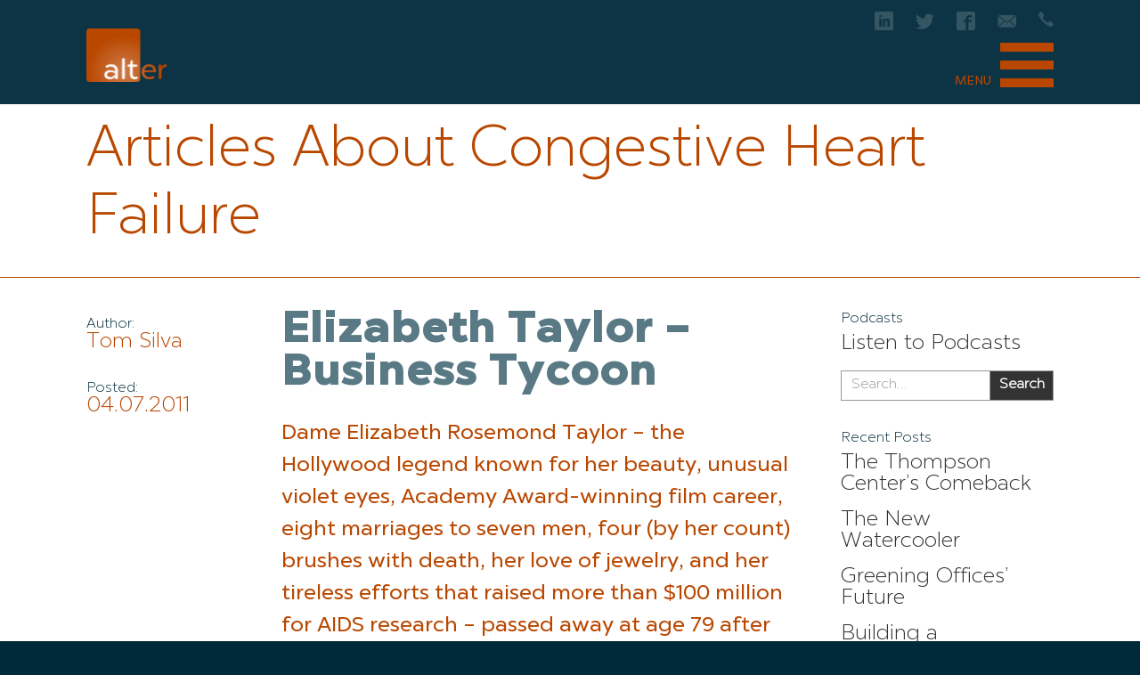

--- FILE ---
content_type: text/html; charset=UTF-8
request_url: https://www.altergroup.com/tag/congestive-heart-failure/
body_size: 7358
content:
<!DOCTYPE html>
<html lang="en-US" class="no-js article-pages">
<head>
	<meta charset="utf-8">
    <meta name="viewport" content="width=device-width, initial-scale=1.0, maximum-scale=1.0, user-scalable=no">
	<meta name='robots' content='index, follow, max-image-preview:large, max-snippet:-1, max-video-preview:-1' />
	<style>img:is([sizes="auto" i], [sizes^="auto," i]) { contain-intrinsic-size: 3000px 1500px }</style>
	
	<!-- This site is optimized with the Yoast SEO plugin v17.1 - https://yoast.com/wordpress/plugins/seo/ -->
	<title>Congestive heart failure Archives - The Alter Group</title>
	<link rel="canonical" href="https://www.altergroup.com/tag/congestive-heart-failure/" />
	<meta property="og:locale" content="en_US" />
	<meta property="og:type" content="article" />
	<meta property="og:title" content="Congestive heart failure Archives - The Alter Group" />
	<meta property="og:url" content="https://www.altergroup.com/tag/congestive-heart-failure/" />
	<meta property="og:site_name" content="The Alter Group" />
	<meta name="twitter:card" content="summary" />
	<meta name="twitter:site" content="@thealtergroup" />
	<!-- / Yoast SEO plugin. -->


<link rel='stylesheet' id='wp-block-library-css' href='https://www.altergroup.com/alter_wp/wp-includes/css/dist/block-library/style.min.css' type='text/css' media='all' />
<style id='classic-theme-styles-inline-css' type='text/css'>
/*! This file is auto-generated */
.wp-block-button__link{color:#fff;background-color:#32373c;border-radius:9999px;box-shadow:none;text-decoration:none;padding:calc(.667em + 2px) calc(1.333em + 2px);font-size:1.125em}.wp-block-file__button{background:#32373c;color:#fff;text-decoration:none}
</style>
<style id='global-styles-inline-css' type='text/css'>
:root{--wp--preset--aspect-ratio--square: 1;--wp--preset--aspect-ratio--4-3: 4/3;--wp--preset--aspect-ratio--3-4: 3/4;--wp--preset--aspect-ratio--3-2: 3/2;--wp--preset--aspect-ratio--2-3: 2/3;--wp--preset--aspect-ratio--16-9: 16/9;--wp--preset--aspect-ratio--9-16: 9/16;--wp--preset--color--black: #000000;--wp--preset--color--cyan-bluish-gray: #abb8c3;--wp--preset--color--white: #ffffff;--wp--preset--color--pale-pink: #f78da7;--wp--preset--color--vivid-red: #cf2e2e;--wp--preset--color--luminous-vivid-orange: #ff6900;--wp--preset--color--luminous-vivid-amber: #fcb900;--wp--preset--color--light-green-cyan: #7bdcb5;--wp--preset--color--vivid-green-cyan: #00d084;--wp--preset--color--pale-cyan-blue: #8ed1fc;--wp--preset--color--vivid-cyan-blue: #0693e3;--wp--preset--color--vivid-purple: #9b51e0;--wp--preset--gradient--vivid-cyan-blue-to-vivid-purple: linear-gradient(135deg,rgba(6,147,227,1) 0%,rgb(155,81,224) 100%);--wp--preset--gradient--light-green-cyan-to-vivid-green-cyan: linear-gradient(135deg,rgb(122,220,180) 0%,rgb(0,208,130) 100%);--wp--preset--gradient--luminous-vivid-amber-to-luminous-vivid-orange: linear-gradient(135deg,rgba(252,185,0,1) 0%,rgba(255,105,0,1) 100%);--wp--preset--gradient--luminous-vivid-orange-to-vivid-red: linear-gradient(135deg,rgba(255,105,0,1) 0%,rgb(207,46,46) 100%);--wp--preset--gradient--very-light-gray-to-cyan-bluish-gray: linear-gradient(135deg,rgb(238,238,238) 0%,rgb(169,184,195) 100%);--wp--preset--gradient--cool-to-warm-spectrum: linear-gradient(135deg,rgb(74,234,220) 0%,rgb(151,120,209) 20%,rgb(207,42,186) 40%,rgb(238,44,130) 60%,rgb(251,105,98) 80%,rgb(254,248,76) 100%);--wp--preset--gradient--blush-light-purple: linear-gradient(135deg,rgb(255,206,236) 0%,rgb(152,150,240) 100%);--wp--preset--gradient--blush-bordeaux: linear-gradient(135deg,rgb(254,205,165) 0%,rgb(254,45,45) 50%,rgb(107,0,62) 100%);--wp--preset--gradient--luminous-dusk: linear-gradient(135deg,rgb(255,203,112) 0%,rgb(199,81,192) 50%,rgb(65,88,208) 100%);--wp--preset--gradient--pale-ocean: linear-gradient(135deg,rgb(255,245,203) 0%,rgb(182,227,212) 50%,rgb(51,167,181) 100%);--wp--preset--gradient--electric-grass: linear-gradient(135deg,rgb(202,248,128) 0%,rgb(113,206,126) 100%);--wp--preset--gradient--midnight: linear-gradient(135deg,rgb(2,3,129) 0%,rgb(40,116,252) 100%);--wp--preset--font-size--small: 13px;--wp--preset--font-size--medium: 20px;--wp--preset--font-size--large: 36px;--wp--preset--font-size--x-large: 42px;--wp--preset--spacing--20: 0.44rem;--wp--preset--spacing--30: 0.67rem;--wp--preset--spacing--40: 1rem;--wp--preset--spacing--50: 1.5rem;--wp--preset--spacing--60: 2.25rem;--wp--preset--spacing--70: 3.38rem;--wp--preset--spacing--80: 5.06rem;--wp--preset--shadow--natural: 6px 6px 9px rgba(0, 0, 0, 0.2);--wp--preset--shadow--deep: 12px 12px 50px rgba(0, 0, 0, 0.4);--wp--preset--shadow--sharp: 6px 6px 0px rgba(0, 0, 0, 0.2);--wp--preset--shadow--outlined: 6px 6px 0px -3px rgba(255, 255, 255, 1), 6px 6px rgba(0, 0, 0, 1);--wp--preset--shadow--crisp: 6px 6px 0px rgba(0, 0, 0, 1);}:where(.is-layout-flex){gap: 0.5em;}:where(.is-layout-grid){gap: 0.5em;}body .is-layout-flex{display: flex;}.is-layout-flex{flex-wrap: wrap;align-items: center;}.is-layout-flex > :is(*, div){margin: 0;}body .is-layout-grid{display: grid;}.is-layout-grid > :is(*, div){margin: 0;}:where(.wp-block-columns.is-layout-flex){gap: 2em;}:where(.wp-block-columns.is-layout-grid){gap: 2em;}:where(.wp-block-post-template.is-layout-flex){gap: 1.25em;}:where(.wp-block-post-template.is-layout-grid){gap: 1.25em;}.has-black-color{color: var(--wp--preset--color--black) !important;}.has-cyan-bluish-gray-color{color: var(--wp--preset--color--cyan-bluish-gray) !important;}.has-white-color{color: var(--wp--preset--color--white) !important;}.has-pale-pink-color{color: var(--wp--preset--color--pale-pink) !important;}.has-vivid-red-color{color: var(--wp--preset--color--vivid-red) !important;}.has-luminous-vivid-orange-color{color: var(--wp--preset--color--luminous-vivid-orange) !important;}.has-luminous-vivid-amber-color{color: var(--wp--preset--color--luminous-vivid-amber) !important;}.has-light-green-cyan-color{color: var(--wp--preset--color--light-green-cyan) !important;}.has-vivid-green-cyan-color{color: var(--wp--preset--color--vivid-green-cyan) !important;}.has-pale-cyan-blue-color{color: var(--wp--preset--color--pale-cyan-blue) !important;}.has-vivid-cyan-blue-color{color: var(--wp--preset--color--vivid-cyan-blue) !important;}.has-vivid-purple-color{color: var(--wp--preset--color--vivid-purple) !important;}.has-black-background-color{background-color: var(--wp--preset--color--black) !important;}.has-cyan-bluish-gray-background-color{background-color: var(--wp--preset--color--cyan-bluish-gray) !important;}.has-white-background-color{background-color: var(--wp--preset--color--white) !important;}.has-pale-pink-background-color{background-color: var(--wp--preset--color--pale-pink) !important;}.has-vivid-red-background-color{background-color: var(--wp--preset--color--vivid-red) !important;}.has-luminous-vivid-orange-background-color{background-color: var(--wp--preset--color--luminous-vivid-orange) !important;}.has-luminous-vivid-amber-background-color{background-color: var(--wp--preset--color--luminous-vivid-amber) !important;}.has-light-green-cyan-background-color{background-color: var(--wp--preset--color--light-green-cyan) !important;}.has-vivid-green-cyan-background-color{background-color: var(--wp--preset--color--vivid-green-cyan) !important;}.has-pale-cyan-blue-background-color{background-color: var(--wp--preset--color--pale-cyan-blue) !important;}.has-vivid-cyan-blue-background-color{background-color: var(--wp--preset--color--vivid-cyan-blue) !important;}.has-vivid-purple-background-color{background-color: var(--wp--preset--color--vivid-purple) !important;}.has-black-border-color{border-color: var(--wp--preset--color--black) !important;}.has-cyan-bluish-gray-border-color{border-color: var(--wp--preset--color--cyan-bluish-gray) !important;}.has-white-border-color{border-color: var(--wp--preset--color--white) !important;}.has-pale-pink-border-color{border-color: var(--wp--preset--color--pale-pink) !important;}.has-vivid-red-border-color{border-color: var(--wp--preset--color--vivid-red) !important;}.has-luminous-vivid-orange-border-color{border-color: var(--wp--preset--color--luminous-vivid-orange) !important;}.has-luminous-vivid-amber-border-color{border-color: var(--wp--preset--color--luminous-vivid-amber) !important;}.has-light-green-cyan-border-color{border-color: var(--wp--preset--color--light-green-cyan) !important;}.has-vivid-green-cyan-border-color{border-color: var(--wp--preset--color--vivid-green-cyan) !important;}.has-pale-cyan-blue-border-color{border-color: var(--wp--preset--color--pale-cyan-blue) !important;}.has-vivid-cyan-blue-border-color{border-color: var(--wp--preset--color--vivid-cyan-blue) !important;}.has-vivid-purple-border-color{border-color: var(--wp--preset--color--vivid-purple) !important;}.has-vivid-cyan-blue-to-vivid-purple-gradient-background{background: var(--wp--preset--gradient--vivid-cyan-blue-to-vivid-purple) !important;}.has-light-green-cyan-to-vivid-green-cyan-gradient-background{background: var(--wp--preset--gradient--light-green-cyan-to-vivid-green-cyan) !important;}.has-luminous-vivid-amber-to-luminous-vivid-orange-gradient-background{background: var(--wp--preset--gradient--luminous-vivid-amber-to-luminous-vivid-orange) !important;}.has-luminous-vivid-orange-to-vivid-red-gradient-background{background: var(--wp--preset--gradient--luminous-vivid-orange-to-vivid-red) !important;}.has-very-light-gray-to-cyan-bluish-gray-gradient-background{background: var(--wp--preset--gradient--very-light-gray-to-cyan-bluish-gray) !important;}.has-cool-to-warm-spectrum-gradient-background{background: var(--wp--preset--gradient--cool-to-warm-spectrum) !important;}.has-blush-light-purple-gradient-background{background: var(--wp--preset--gradient--blush-light-purple) !important;}.has-blush-bordeaux-gradient-background{background: var(--wp--preset--gradient--blush-bordeaux) !important;}.has-luminous-dusk-gradient-background{background: var(--wp--preset--gradient--luminous-dusk) !important;}.has-pale-ocean-gradient-background{background: var(--wp--preset--gradient--pale-ocean) !important;}.has-electric-grass-gradient-background{background: var(--wp--preset--gradient--electric-grass) !important;}.has-midnight-gradient-background{background: var(--wp--preset--gradient--midnight) !important;}.has-small-font-size{font-size: var(--wp--preset--font-size--small) !important;}.has-medium-font-size{font-size: var(--wp--preset--font-size--medium) !important;}.has-large-font-size{font-size: var(--wp--preset--font-size--large) !important;}.has-x-large-font-size{font-size: var(--wp--preset--font-size--x-large) !important;}
:where(.wp-block-post-template.is-layout-flex){gap: 1.25em;}:where(.wp-block-post-template.is-layout-grid){gap: 1.25em;}
:where(.wp-block-columns.is-layout-flex){gap: 2em;}:where(.wp-block-columns.is-layout-grid){gap: 2em;}
:root :where(.wp-block-pullquote){font-size: 1.5em;line-height: 1.6;}
</style>
	    <link rel="apple-touch-icon" sizes="57x57" href="https://www.altergroup.com/favicons/apple-touch-icon-57x57.png">
    <link rel="apple-touch-icon" sizes="60x60" href="https://www.altergroup.com/favicons/apple-touch-icon-60x60.png">
    <link rel="apple-touch-icon" sizes="72x72" href="https://www.altergroup.com/favicons/apple-touch-icon-72x72.png">
    <link rel="apple-touch-icon" sizes="76x76" href="https://www.altergroup.com/favicons/apple-touch-icon-76x76.png">
    <link rel="apple-touch-icon" sizes="114x114" href="https://www.altergroup.com/favicons/apple-touch-icon-114x114.png">
    <link rel="apple-touch-icon" sizes="120x120" href="https://www.altergroup.com/favicons/apple-touch-icon-120x120.png">
    <link rel="apple-touch-icon" sizes="144x144" href="https://www.altergroup.com/favicons/apple-touch-icon-144x144.png">
    <link rel="apple-touch-icon" sizes="152x152" href="https://www.altergroup.com/favicons/apple-touch-icon-152x152.png">
    <link rel="apple-touch-icon" sizes="180x180" href="https://www.altergroup.com/favicons/apple-touch-icon-180x180.png">
    <link rel="icon" type="image/png" href="https://www.altergroup.com/favicons/favicon-32x32.png" sizes="32x32">
    <link rel="icon" type="image/png" href="https://www.altergroup.com/favicons/favicon-194x194.png" sizes="194x194">
    <link rel="icon" type="image/png" href="https://www.altergroup.com/favicons/favicon-96x96.png" sizes="96x96">
    <link rel="icon" type="image/png" href="https://www.altergroup.com/favicons/android-chrome-192x192.png" sizes="192x192">
    <link rel="icon" type="image/png" href="https://www.altergroup.com/favicons/favicon-16x16.png" sizes="16x16">
    <link rel="manifest" href="https://www.altergroup.com/favicons/manifest.json">
    <link rel="mask-icon" href="https://www.altergroup.com/favicons/safari-pinned-tab.svg" color="#5bbad5">
<style>
svg {
	fill: currentColor;

	&.icon {
		display: inline-block;
		vertical-align: baseline;
	}

	& use {
		pointer-events: none;
	}
}
</style>
    <meta name="apple-mobile-web-app-title" content="Alter">
    <meta name="application-name" content="Alter">
    <meta name="msapplication-TileColor" content="#da532c">
    <meta name="msapplication-TileImage" content="https://www.altergroup.com/favicons/mstile-144x144.png">
    <meta name="theme-color" content="#ffffff">
    <link media="all" rel="stylesheet" href="/css/main.css">
	<script src="/fonts/MyFontsWebfontsKit.js"></script>
    <script>
		(function(i,s,o,g,r,a,m){i['GoogleAnalyticsObject']=r;i[r]=i[r]||function(){
		(i[r].q=i[r].q||[]).push(arguments)},i[r].l=1*new Date();a=s.createElement(o),
		m=s.getElementsByTagName(o)[0];a.async=1;a.src=g;m.parentNode.insertBefore(a,m)
		})(window,document,'script','//www.google-analytics.com/analytics.js','ga');
		ga('create', 'UA-3908747-1', 'auto');
		ga('send', 'pageview');
	</script>
</head>
<body class="archive tag tag-congestive-heart-failure tag-2982 wp-theme-altertheme animsition">
<div id="wrapper">
		<header id="header">
			<div class="container">
				<div class="box">
                  <div class="logo"><a class="animsition-link" href="https://www.altergroup.com/"><img src="/images/logo.png" height="122" width="182" alt="The Alter Group"></a></div>
					<div class="hold-opener">
					<div class="info">
						<div class="linkedin-hold desktop-show">
							<a href="https://www.linkedin.com/company/43230/" class="linkedin" title="Alter Group on Linkedin" target="_blank">
								<svg xmlns="http://www.w3.org/2000/svg" width="21" height="21" viewBox="0 0 32 32">
									<title>Linkedin</title>
									<path d="M29 0h-26c-1.65 0-3 1.35-3 3v26c0 1.65 1.35 3 3 3h26c1.65 0 3-1.35 3-3v-26c0-1.65-1.35-3-3-3zM12 26h-4v-14h4v14zM10 10c-1.106 0-2-0.894-2-2s0.894-2 2-2c1.106 0 2 0.894 2 2s-0.894 2-2 2zM26 26h-4v-8c0-1.106-0.894-2-2-2s-2 0.894-2 2v8h-4v-14h4v2.481c0.825-1.131 2.087-2.481 3.5-2.481 2.488 0 4.5 2.238 4.5 5v9z"></path>
								</svg>
							</a>
						</div>
						<div class="twitter-hold desktop-show">
							<a href="https://twitter.com/thealtergroup" class="twitter" title="Alter Group on Twitter" target="_blank">
								<svg xmlns="http://www.w3.org/2000/svg" width="21" height="21" viewBox="0 0 32 32">
									<title>Twitter</title>
									<path d="M32 7.075c-1.175 0.525-2.444 0.875-3.769 1.031 1.356-0.813 2.394-2.1 2.887-3.631-1.269 0.75-2.675 1.3-4.169 1.594-1.2-1.275-2.906-2.069-4.794-2.069-3.625 0-6.563 2.938-6.563 6.563 0 0.512 0.056 1.012 0.169 1.494-5.456-0.275-10.294-2.888-13.531-6.862-0.563 0.969-0.887 2.1-0.887 3.3 0 2.275 1.156 4.287 2.919 5.463-1.075-0.031-2.087-0.331-2.975-0.819 0 0.025 0 0.056 0 0.081 0 3.181 2.263 5.838 5.269 6.437-0.55 0.15-1.131 0.231-1.731 0.231-0.425 0-0.831-0.044-1.237-0.119 0.838 2.606 3.263 4.506 6.131 4.563-2.25 1.762-5.075 2.813-8.156 2.813-0.531 0-1.050-0.031-1.569-0.094 2.913 1.869 6.362 2.95 10.069 2.95 12.075 0 18.681-10.006 18.681-18.681 0-0.287-0.006-0.569-0.019-0.85 1.281-0.919 2.394-2.075 3.275-3.394z"></path>
								</svg>
							</a>
						</div>
						<div class="facebook-hold desktop-show">
							<a href="https://www.facebook.com/AlterGroup/" class="facebook" title="Alter Group on Facebook" target="_blank">
								<svg class="icon-facebook" xmlns="http://www.w3.org/2000/svg" width="21" height="21" viewBox="0 0 32 32">
									<title>Facebook</title>
									<path d="M29 0h-26c-1.65 0-3 1.35-3 3v26c0 1.65 1.35 3 3 3h13v-14h-4v-4h4v-2c0-3.306 2.694-6 6-6h4v4h-4c-1.1 0-2 0.9-2 2v2h6l-1 4h-5v14h9c1.65 0 3-1.35 3-3v-26c0-1.65-1.35-3-3-3z"></path>
								</svg>
							</a>
						</div>
						<div class="email-hold">
							<a href="#" class="mail opener"><span class="icon-email"></span></a>
							<div class="email-drop slide">
								<a href="mailto:&#105;&#110;&#102;&#111;&#064;&#097;&#108;&#116;&#101;&#114;&#103;&#114;&#111;&#117;&#112;&#046;&#099;&#111;&#109;">&#105;&#110;&#102;&#111;&#064;&#097;&#108;&#116;&#101;&#114;&#103;&#114;&#111;&#117;&#112;&#046;&#099;&#111;&#109;</a>
							</div>
						</div>
						<div class="phone-hold">
							<a href="#" class="phone opener"><span class="icon-phone"></span></a>
							<div class="phone-drop slide">
								<a href="tel:8006374842">800.637.4842</a>
							</div>
						</div>
					</div>
<style>
#nav-dop .hold-opener {
	display: none;
	position: absolute;
	right: 30px;
	top: 100px;
}
@media (max-width: 1023px) {
.hold-opener .info .desktop-show {
	display: none !important;
/* 	font-size: 24px !important; */
}
#nav-dop .hold-opener {
	display: block;
}
}
</style>
					<a href="#" data-burger-menu-id="header" data-burger-menu-outside-click="true"  class="menu-opener"><span class="text">menu</span> <span class="icon"></span></a>
				</div>
			</div>
			<nav id="nav">
				<div id="nav-dop">
					<div class="hold-opener">
						<div class="info">
							<div class="linkedin-hold">
								<a href="https://www.linkedin.com/company/43230/" class="linkedin" title="Alter Group on Linkedin" target="_blank">
									<svg xmlns="http://www.w3.org/2000/svg" width="40" height="40" viewBox="0 0 32 32">
										<title>Linkedin</title>
										<path d="M29 0h-26c-1.65 0-3 1.35-3 3v26c0 1.65 1.35 3 3 3h26c1.65 0 3-1.35 3-3v-26c0-1.65-1.35-3-3-3zM12 26h-4v-14h4v14zM10 10c-1.106 0-2-0.894-2-2s0.894-2 2-2c1.106 0 2 0.894 2 2s-0.894 2-2 2zM26 26h-4v-8c0-1.106-0.894-2-2-2s-2 0.894-2 2v8h-4v-14h4v2.481c0.825-1.131 2.087-2.481 3.5-2.481 2.488 0 4.5 2.238 4.5 5v9z"></path>
									</svg>
								</a>
							</div>
							<div class="twitter-hold">
								<a href="https://twitter.com/thealtergroup" class="twitter" title="Alter Group on Twitter" target="_blank">
									<svg xmlns="http://www.w3.org/2000/svg" width="40" height="40" viewBox="0 0 32 32">
										<title>Twitter</title>
										<path d="M32 7.075c-1.175 0.525-2.444 0.875-3.769 1.031 1.356-0.813 2.394-2.1 2.887-3.631-1.269 0.75-2.675 1.3-4.169 1.594-1.2-1.275-2.906-2.069-4.794-2.069-3.625 0-6.563 2.938-6.563 6.563 0 0.512 0.056 1.012 0.169 1.494-5.456-0.275-10.294-2.888-13.531-6.862-0.563 0.969-0.887 2.1-0.887 3.3 0 2.275 1.156 4.287 2.919 5.463-1.075-0.031-2.087-0.331-2.975-0.819 0 0.025 0 0.056 0 0.081 0 3.181 2.263 5.838 5.269 6.437-0.55 0.15-1.131 0.231-1.731 0.231-0.425 0-0.831-0.044-1.237-0.119 0.838 2.606 3.263 4.506 6.131 4.563-2.25 1.762-5.075 2.813-8.156 2.813-0.531 0-1.050-0.031-1.569-0.094 2.913 1.869 6.362 2.95 10.069 2.95 12.075 0 18.681-10.006 18.681-18.681 0-0.287-0.006-0.569-0.019-0.85 1.281-0.919 2.394-2.075 3.275-3.394z"></path>
									</svg>
								</a>
							</div>
							<div class="facebook-hold">
								<a href="https://www.facebook.com/AlterGroup/" class="facebook" title="Alter Group on Facebook" target="_blank">
									<svg class="icon-facebook" xmlns="http://www.w3.org/2000/svg" width="40" height="40" viewBox="0 0 32 32">
										<title>Facebook</title>
										<path d="M29 0h-26c-1.65 0-3 1.35-3 3v26c0 1.65 1.35 3 3 3h13v-14h-4v-4h4v-2c0-3.306 2.694-6 6-6h4v4h-4c-1.1 0-2 0.9-2 2v2h6l-1 4h-5v14h9c1.65 0 3-1.35 3-3v-26c0-1.65-1.35-3-3-3z"></path>
									</svg>
								</a>
							</div>
						</div>
					</div>
					<ul>
							<li><a class="animsition-link" href="https://www.altergroup.com/commercial-real-estate-development-vision.html">Your Vision</a></li>
							<li><a class="animsition-link" href="https://www.altergroup.com/workplace-of-the-future-commercial-real-estate.html">Your Place</a></li>
							<li><a class="animsition-link" href="https://www.altergroup.com/workplace-strategy-commercial-real-estate-brand.html">Your Brand</a></li>
							<li><a class="animsition-link" href="https://www.altergroup.com/commercial-real-estate-services-relationships.html">Relationships</a></li>
							<li><a class="animsition-link" href="https://www.altergroup.com/commercial-real-estate-company-bill-alter-story.html">Our Story</a></li>
							<li class="active"><a class="animsition-link" href="https://www.altergroup.com/blog/">Blog</a></li>
							<li><a class="animsition-link" href="https://www.altergroup.com/news/">News</a></li>
							<li><a class="animsition-link" href="https://www.altergroup.com/meet-us/">People</a></li>
						</ul>
					</div>
				</nav>
			</div>
		</header>
		<main role="main" id="main" class="main">

<section class="story content">
	<div class="headin-box">
		<div class="container">
			<h1 class="headin-title">Articles About Congestive Heart Failure</h1>
      </div>
  </div>

	<div class="interior news blog">
		<div class="container">

			<div class="postlist">
													<div class="postlist-post">
					<div class="img-hold">
						<div class="post-inf">
							<dl>
																<dt>Author:</dt>
								<dd>
																			Tom Silva																	</dd>
										
								<dt>Posted:</dt>
								<dd>
									04.07.2011								</dd>

															</dl>
						</div>
										</div>

					<div class="text-box">
												<h2 class="interior-title"><strong>
							<a href="https://www.altergroup.com/elizabeth-taylor-business-tycoon/2011/04/" title="Elizabeth Taylor – Business Tycoon">Elizabeth Taylor – Business Tycoon</a>
						</strong></h2>
								
													<div class="title-text">
								<p>Dame Elizabeth Rosemond Taylor &#8211; the Hollywood legend known for her beauty, unusual violet eyes, Academy Award-winning film career, eight marriages to seven men, four (by her count) brushes with death, her love of jewelry, and her tireless efforts that raised more than $100 million for AIDS research &#8211; passed away at age 79 after [&hellip;]</p>
							</div>
								
													<a class="button" href="https://www.altergroup.com/elizabeth-taylor-business-tycoon/2011/04/" title="Elizabeth Taylor – Business Tycoon">Read More &rsaquo;</a>
								
											</div>
				</div>
											</div>

			<div class="postlist-sidebar">
<div id="text-2" class="widget widget_text"><h4 class="widgettitle">Podcasts</h4>			<div class="textwidget"><ul>
<li>
<a href="/podcasts/">Listen to Podcasts</a>
</li>
</ul></div>
		</div><div id="search-3" class="widget widget_search"><form role="search" method="get" class="search-form" action="https://www.altergroup.com/blog/">
	<label>
		<span class="screen-reader-text">Search for:</span>
		<input type="search" class="search-field" placeholder="Search&hellip;" value="" name="s">
	</label>
	<input type="submit" class="search-submit" value="Search">
</form>
</div>
		<div id="recent-posts-3" class="widget widget_recent_entries">
		<h4 class="widgettitle">Recent Posts</h4>
		<ul>
											<li>
					<a href="https://www.altergroup.com/the-thompson-centers-comback/2022/08/">The Thompson Center&#8217;s Comeback</a>
									</li>
											<li>
					<a href="https://www.altergroup.com/the-new-watercooler/2022/08/">The New Watercooler</a>
									</li>
											<li>
					<a href="https://www.altergroup.com/greening-offices-future/2022/05/">Greening Offices&#8217; Future</a>
									</li>
											<li>
					<a href="https://www.altergroup.com/building-a-neurodiverse-office/2022/04/">Building a Neurodiverse Office</a>
									</li>
											<li>
					<a href="https://www.altergroup.com/techs-office-return/2022/04/">Tech&#8217;s Office Return</a>
									</li>
					</ul>

		</div><div id="categories-3" class="widget widget_categories"><h4 class="widgettitle">Categories</h4><form action="https://www.altergroup.com" method="get"><label class="screen-reader-text" for="cat">Categories</label><select  name='cat' id='cat' class='postform'>
	<option value='-1'>Select Category</option>
	<option class="level-0" value="4855">Construction</option>
	<option class="level-0" value="46">Development</option>
	<option class="level-0" value="214">Economics</option>
	<option class="level-0" value="56">Financing</option>
	<option class="level-0" value="47">General</option>
	<option class="level-0" value="204">Green</option>
	<option class="level-0" value="120">Healthcare</option>
	<option class="level-0" value="92">Industrial</option>
	<option class="level-0" value="2">News</option>
	<option class="level-0" value="194">Office</option>
	<option class="level-0" value="66">Residential</option>
	<option class="level-0" value="2502">retail</option>
	<option class="level-0" value="319">Student Housing</option>
	<option class="level-0" value="4890">Tech</option>
	<option class="level-0" value="1">Uncategorized</option>
</select>
</form><script type="text/javascript">
/* <![CDATA[ */

(function() {
	var dropdown = document.getElementById( "cat" );
	function onCatChange() {
		if ( dropdown.options[ dropdown.selectedIndex ].value > 0 ) {
			dropdown.parentNode.submit();
		}
	}
	dropdown.onchange = onCatChange;
})();

/* ]]> */
</script>
</div><div id="archives-3" class="widget widget_archive"><h4 class="widgettitle">Archives</h4>		<label class="screen-reader-text" for="archives-dropdown-3">Archives</label>
		<select id="archives-dropdown-3" name="archive-dropdown">
			
			<option value="">Select Month</option>
				<option value='https://www.altergroup.com/2022/08/'> August 2022 </option>
	<option value='https://www.altergroup.com/2022/05/'> May 2022 </option>
	<option value='https://www.altergroup.com/2022/04/'> April 2022 </option>
	<option value='https://www.altergroup.com/2022/03/'> March 2022 </option>
	<option value='https://www.altergroup.com/2022/02/'> February 2022 </option>
	<option value='https://www.altergroup.com/2022/01/'> January 2022 </option>
	<option value='https://www.altergroup.com/2021/12/'> December 2021 </option>
	<option value='https://www.altergroup.com/2021/11/'> November 2021 </option>
	<option value='https://www.altergroup.com/2021/10/'> October 2021 </option>
	<option value='https://www.altergroup.com/2021/09/'> September 2021 </option>
	<option value='https://www.altergroup.com/2021/01/'> January 2021 </option>
	<option value='https://www.altergroup.com/2020/06/'> June 2020 </option>
	<option value='https://www.altergroup.com/2018/10/'> October 2018 </option>
	<option value='https://www.altergroup.com/2018/08/'> August 2018 </option>
	<option value='https://www.altergroup.com/2018/05/'> May 2018 </option>
	<option value='https://www.altergroup.com/2018/02/'> February 2018 </option>
	<option value='https://www.altergroup.com/2018/01/'> January 2018 </option>
	<option value='https://www.altergroup.com/2017/12/'> December 2017 </option>
	<option value='https://www.altergroup.com/2017/06/'> June 2017 </option>
	<option value='https://www.altergroup.com/2017/05/'> May 2017 </option>
	<option value='https://www.altergroup.com/2017/04/'> April 2017 </option>
	<option value='https://www.altergroup.com/2017/03/'> March 2017 </option>
	<option value='https://www.altergroup.com/2017/01/'> January 2017 </option>
	<option value='https://www.altergroup.com/2014/05/'> May 2014 </option>
	<option value='https://www.altergroup.com/2014/03/'> March 2014 </option>
	<option value='https://www.altergroup.com/2014/02/'> February 2014 </option>
	<option value='https://www.altergroup.com/2014/01/'> January 2014 </option>
	<option value='https://www.altergroup.com/2013/10/'> October 2013 </option>
	<option value='https://www.altergroup.com/2013/09/'> September 2013 </option>
	<option value='https://www.altergroup.com/2013/08/'> August 2013 </option>
	<option value='https://www.altergroup.com/2013/07/'> July 2013 </option>
	<option value='https://www.altergroup.com/2013/06/'> June 2013 </option>
	<option value='https://www.altergroup.com/2013/05/'> May 2013 </option>
	<option value='https://www.altergroup.com/2013/04/'> April 2013 </option>
	<option value='https://www.altergroup.com/2013/02/'> February 2013 </option>
	<option value='https://www.altergroup.com/2013/01/'> January 2013 </option>
	<option value='https://www.altergroup.com/2012/12/'> December 2012 </option>
	<option value='https://www.altergroup.com/2012/11/'> November 2012 </option>
	<option value='https://www.altergroup.com/2012/10/'> October 2012 </option>
	<option value='https://www.altergroup.com/2012/09/'> September 2012 </option>
	<option value='https://www.altergroup.com/2012/08/'> August 2012 </option>
	<option value='https://www.altergroup.com/2012/07/'> July 2012 </option>
	<option value='https://www.altergroup.com/2012/06/'> June 2012 </option>
	<option value='https://www.altergroup.com/2012/05/'> May 2012 </option>
	<option value='https://www.altergroup.com/2012/04/'> April 2012 </option>
	<option value='https://www.altergroup.com/2012/03/'> March 2012 </option>
	<option value='https://www.altergroup.com/2012/02/'> February 2012 </option>
	<option value='https://www.altergroup.com/2012/01/'> January 2012 </option>
	<option value='https://www.altergroup.com/2011/12/'> December 2011 </option>
	<option value='https://www.altergroup.com/2011/11/'> November 2011 </option>
	<option value='https://www.altergroup.com/2011/10/'> October 2011 </option>
	<option value='https://www.altergroup.com/2011/09/'> September 2011 </option>
	<option value='https://www.altergroup.com/2011/08/'> August 2011 </option>
	<option value='https://www.altergroup.com/2011/07/'> July 2011 </option>
	<option value='https://www.altergroup.com/2011/06/'> June 2011 </option>
	<option value='https://www.altergroup.com/2011/05/'> May 2011 </option>
	<option value='https://www.altergroup.com/2011/04/'> April 2011 </option>
	<option value='https://www.altergroup.com/2011/03/'> March 2011 </option>
	<option value='https://www.altergroup.com/2011/02/'> February 2011 </option>
	<option value='https://www.altergroup.com/2011/01/'> January 2011 </option>
	<option value='https://www.altergroup.com/2010/12/'> December 2010 </option>
	<option value='https://www.altergroup.com/2010/11/'> November 2010 </option>
	<option value='https://www.altergroup.com/2010/10/'> October 2010 </option>
	<option value='https://www.altergroup.com/2010/09/'> September 2010 </option>
	<option value='https://www.altergroup.com/2010/08/'> August 2010 </option>
	<option value='https://www.altergroup.com/2010/07/'> July 2010 </option>
	<option value='https://www.altergroup.com/2010/06/'> June 2010 </option>
	<option value='https://www.altergroup.com/2010/05/'> May 2010 </option>
	<option value='https://www.altergroup.com/2010/04/'> April 2010 </option>
	<option value='https://www.altergroup.com/2010/03/'> March 2010 </option>
	<option value='https://www.altergroup.com/2010/02/'> February 2010 </option>
	<option value='https://www.altergroup.com/2010/01/'> January 2010 </option>
	<option value='https://www.altergroup.com/2009/12/'> December 2009 </option>
	<option value='https://www.altergroup.com/2009/11/'> November 2009 </option>
	<option value='https://www.altergroup.com/2009/10/'> October 2009 </option>
	<option value='https://www.altergroup.com/2009/09/'> September 2009 </option>
	<option value='https://www.altergroup.com/2009/08/'> August 2009 </option>
	<option value='https://www.altergroup.com/2009/07/'> July 2009 </option>
	<option value='https://www.altergroup.com/2009/06/'> June 2009 </option>
	<option value='https://www.altergroup.com/2009/05/'> May 2009 </option>
	<option value='https://www.altergroup.com/2009/04/'> April 2009 </option>
	<option value='https://www.altergroup.com/2009/03/'> March 2009 </option>
	<option value='https://www.altergroup.com/2009/02/'> February 2009 </option>
	<option value='https://www.altergroup.com/2009/01/'> January 2009 </option>
	<option value='https://www.altergroup.com/2008/12/'> December 2008 </option>
	<option value='https://www.altergroup.com/2008/11/'> November 2008 </option>
	<option value='https://www.altergroup.com/2008/10/'> October 2008 </option>
	<option value='https://www.altergroup.com/2008/09/'> September 2008 </option>
	<option value='https://www.altergroup.com/2008/08/'> August 2008 </option>
	<option value='https://www.altergroup.com/2008/07/'> July 2008 </option>
	<option value='https://www.altergroup.com/2008/06/'> June 2008 </option>
	<option value='https://www.altergroup.com/2008/05/'> May 2008 </option>
	<option value='https://www.altergroup.com/2008/04/'> April 2008 </option>
	<option value='https://www.altergroup.com/2008/03/'> March 2008 </option>

		</select>

			<script type="text/javascript">
/* <![CDATA[ */

(function() {
	var dropdown = document.getElementById( "archives-dropdown-3" );
	function onSelectChange() {
		if ( dropdown.options[ dropdown.selectedIndex ].value !== '' ) {
			document.location.href = this.options[ this.selectedIndex ].value;
		}
	}
	dropdown.onchange = onSelectChange;
})();

/* ]]> */
</script>
</div></div>
		</div>
	</div>

</section>

</main><!-- .site-content -->
</div><!-- #wraper -->

		<footer id="footer" class="full-height fp-auto-height">
			<div class="btn-hold">
				<div class="container">
				</div>
			</div>
			<div class="container">
				<ul>
					<li>&copy;1999-2026 The Alter Group. All rights reserved.</li>
					<li><a target="_blank" href="https://goo.gl/maps/qNU8myHKLKy"><address>3201 Old Glenview Road, Suite 302, Wilmette, IL 60091 <span class="icon-map"></span></address></a></li>
					<li class="popup-holder">
						<span class="opener">Site Credits</span>
						<div class="drop">
							<dl>
								<dt>Concept &amp; Copy: </dt>
								<dd>Silva Brand</dd>
								<dt>Design: </dt>
								<dd>dda</dd>
								<dt>Development:</dt>
								<dd>Jupitercow</dd>
							</dl>
						</div>
					</li>
					<li>
						<a href="https://www.altergroup.com/sitemap/">Site Map</a>
					</li>
				</ul>
			</div>
		</footer>

<script src="/js/main.min.js"></script>
<script type="speculationrules">
{"prefetch":[{"source":"document","where":{"and":[{"href_matches":"\/*"},{"not":{"href_matches":["\/alter_wp\/wp-*.php","\/alter_wp\/wp-admin\/*","\/alter_wp\/wp-content\/uploads\/*","\/alter_wp\/wp-content\/*","\/alter_wp\/wp-content\/plugins\/*","\/alter_wp\/wp-content\/themes\/altertheme\/*","\/*\\?(.+)"]}},{"not":{"selector_matches":"a[rel~=\"nofollow\"]"}},{"not":{"selector_matches":".no-prefetch, .no-prefetch a"}}]},"eagerness":"conservative"}]}
</script>
</body>
</html>
